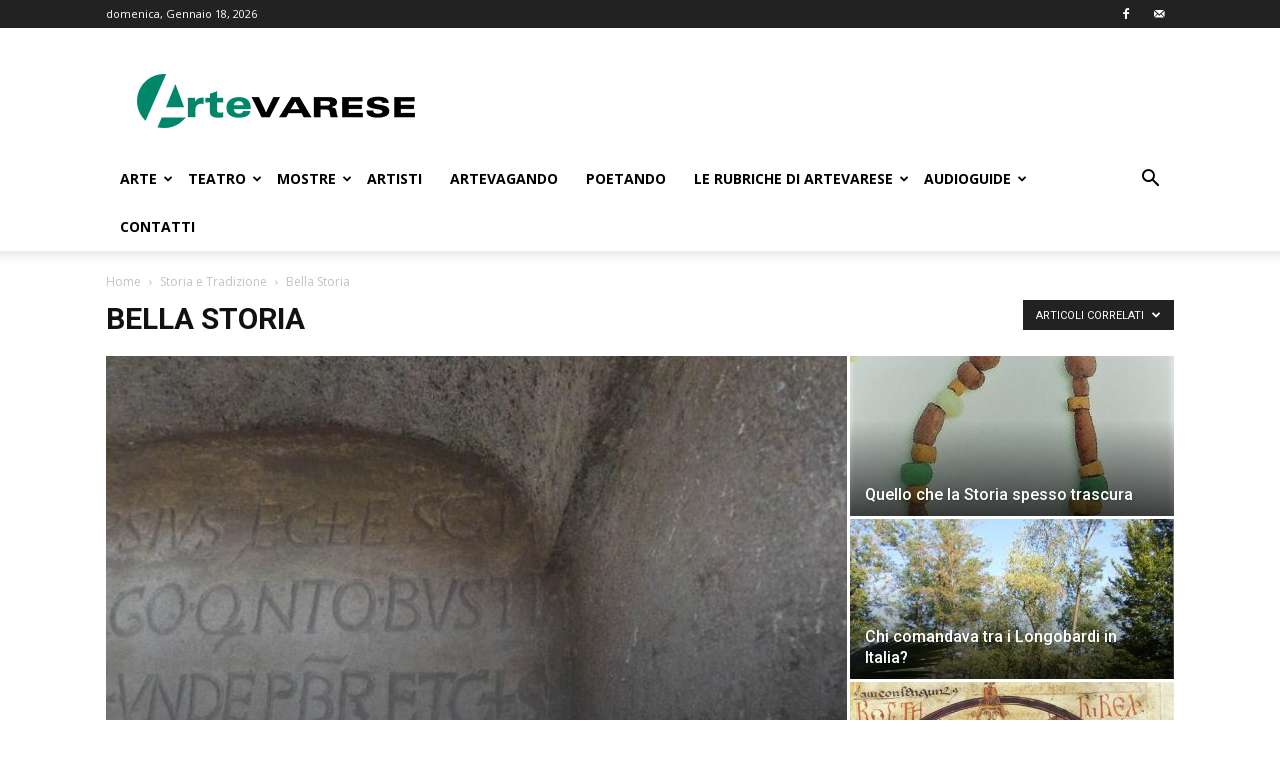

--- FILE ---
content_type: text/html; charset=utf-8
request_url: https://www.google.com/recaptcha/api2/aframe
body_size: 267
content:
<!DOCTYPE HTML><html><head><meta http-equiv="content-type" content="text/html; charset=UTF-8"></head><body><script nonce="53PDmYJSgMSxKTNbP5354g">/** Anti-fraud and anti-abuse applications only. See google.com/recaptcha */ try{var clients={'sodar':'https://pagead2.googlesyndication.com/pagead/sodar?'};window.addEventListener("message",function(a){try{if(a.source===window.parent){var b=JSON.parse(a.data);var c=clients[b['id']];if(c){var d=document.createElement('img');d.src=c+b['params']+'&rc='+(localStorage.getItem("rc::a")?sessionStorage.getItem("rc::b"):"");window.document.body.appendChild(d);sessionStorage.setItem("rc::e",parseInt(sessionStorage.getItem("rc::e")||0)+1);localStorage.setItem("rc::h",'1768727587337');}}}catch(b){}});window.parent.postMessage("_grecaptcha_ready", "*");}catch(b){}</script></body></html>